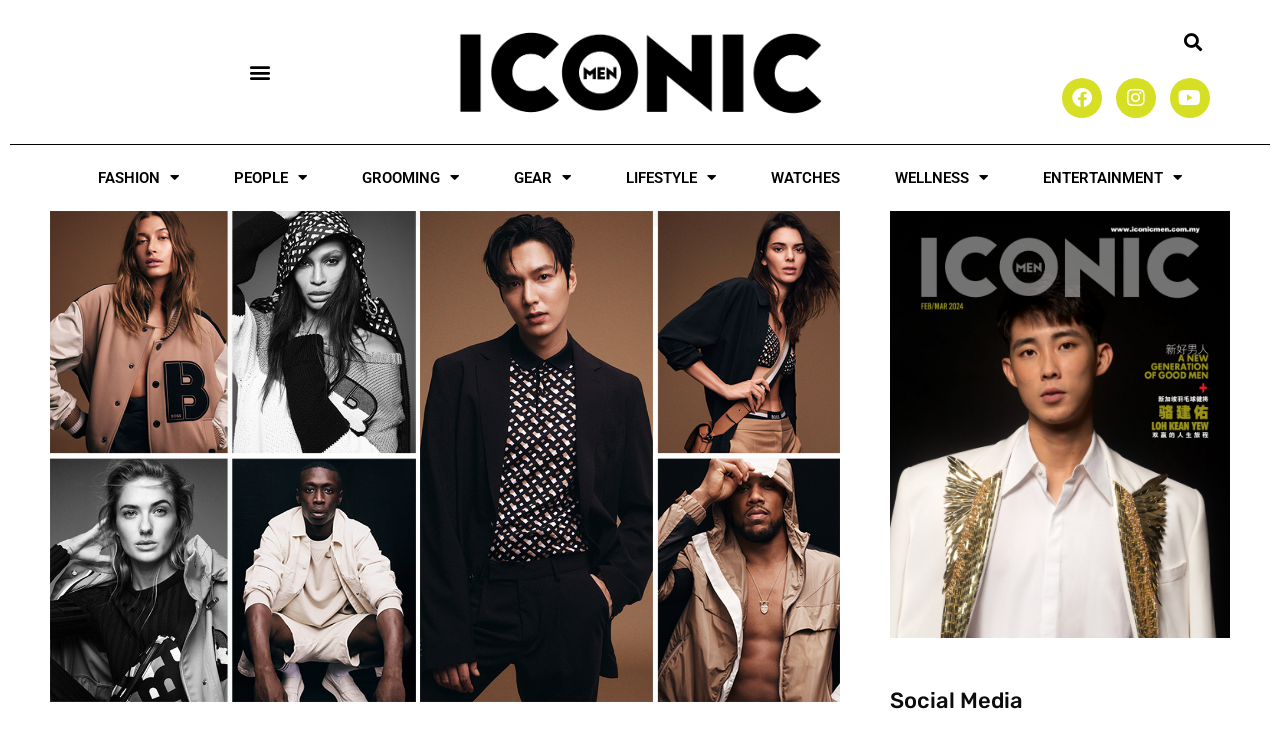

--- FILE ---
content_type: text/css
request_url: https://iconicmen.com.my/wp-content/uploads/elementor/css/post-35656.css?ver=1769195883
body_size: 1032
content:
.elementor-35656 .elementor-element.elementor-element-2f870c08 > .elementor-container{max-width:1200px;}.elementor-35656 .elementor-element.elementor-element-2f870c08{margin-top:0px;margin-bottom:0px;padding:0px 0px 0px 20px;}.elementor-35656 .elementor-element.elementor-element-7cec9cc0 > .elementor-element-populated{padding:0px 50px 0px 0px;}.elementor-widget-theme-post-featured-image .widget-image-caption{color:var( --e-global-color-text );font-family:var( --e-global-typography-text-font-family ), Sans-serif;font-weight:var( --e-global-typography-text-font-weight );}.elementor-35656 .elementor-element.elementor-element-4bfe8645 > .elementor-widget-container{margin:0px 0px 0px 0px;padding:0px 0px 0px 0px;}.elementor-35656 .elementor-element.elementor-element-4bfe8645{text-align:left;}.elementor-35656 .elementor-element.elementor-element-4bfe8645 img{width:100%;}.elementor-widget-theme-post-title .elementor-heading-title{font-family:var( --e-global-typography-primary-font-family ), Sans-serif;font-weight:var( --e-global-typography-primary-font-weight );color:var( --e-global-color-primary );}.elementor-35656 .elementor-element.elementor-element-b2754c4 .elementor-heading-title{font-size:25px;font-weight:bold;color:#000000;}.elementor-widget-post-info .elementor-icon-list-item:not(:last-child):after{border-color:var( --e-global-color-text );}.elementor-widget-post-info .elementor-icon-list-icon i{color:var( --e-global-color-primary );}.elementor-widget-post-info .elementor-icon-list-icon svg{fill:var( --e-global-color-primary );}.elementor-widget-post-info .elementor-icon-list-text, .elementor-widget-post-info .elementor-icon-list-text a{color:var( --e-global-color-secondary );}.elementor-widget-post-info .elementor-icon-list-item{font-family:var( --e-global-typography-text-font-family ), Sans-serif;font-weight:var( --e-global-typography-text-font-weight );}.elementor-35656 .elementor-element.elementor-element-c19cf8b > .elementor-widget-container{margin:-15px 0px 0px 0px;}.elementor-35656 .elementor-element.elementor-element-c19cf8b .elementor-icon-list-icon{width:14px;}.elementor-35656 .elementor-element.elementor-element-c19cf8b .elementor-icon-list-icon i{font-size:14px;}.elementor-35656 .elementor-element.elementor-element-c19cf8b .elementor-icon-list-icon svg{--e-icon-list-icon-size:14px;}.elementor-widget-theme-post-content{color:var( --e-global-color-text );font-family:var( --e-global-typography-text-font-family ), Sans-serif;font-weight:var( --e-global-typography-text-font-weight );}.elementor-35656 .elementor-element.elementor-element-4e1493db > .elementor-widget-container{margin:0px 0px 0px 0px;padding:0px 0px 0px 0px;}.elementor-35656 .elementor-element.elementor-element-4e1493db{text-align:start;color:#4a4a4a;font-family:"Montserrat", Sans-serif;font-size:16px;}.elementor-35656 .elementor-element.elementor-element-af5f0dd > .elementor-element-populated{padding:0px 20px 0px 0px;}.elementor-widget-image .widget-image-caption{color:var( --e-global-color-text );font-family:var( --e-global-typography-text-font-family ), Sans-serif;font-weight:var( --e-global-typography-text-font-weight );}.elementor-35656 .elementor-element.elementor-element-7fbf5eca{text-align:right;}.elementor-35656 .elementor-element.elementor-element-7fbf5eca img{width:100%;}.elementor-widget-heading .elementor-heading-title{font-family:var( --e-global-typography-primary-font-family ), Sans-serif;font-weight:var( --e-global-typography-primary-font-weight );color:var( --e-global-color-primary );}.elementor-35656 .elementor-element.elementor-element-7933ecc1 > .elementor-widget-container{margin:30px 0px 0px 0px;}.elementor-35656 .elementor-element.elementor-element-7933ecc1 .elementor-heading-title{font-family:"Rubik", Sans-serif;font-size:22px;font-weight:500;color:#0c0c0c;}.elementor-35656 .elementor-element.elementor-element-103e74ec{--grid-template-columns:repeat(0, auto);--icon-size:20px;--grid-column-gap:10px;--grid-row-gap:0px;}.elementor-35656 .elementor-element.elementor-element-103e74ec .elementor-widget-container{text-align:left;}.elementor-35656 .elementor-element.elementor-element-103e74ec > .elementor-widget-container{margin:20px 0px 0px 0px;}.elementor-35656 .elementor-element.elementor-element-103e74ec .elementor-social-icon{background-color:#D6DF23;--icon-padding:1em;}.elementor-35656 .elementor-element.elementor-element-103e74ec .elementor-social-icon i{color:#FFFFFF;}.elementor-35656 .elementor-element.elementor-element-103e74ec .elementor-social-icon svg{fill:#FFFFFF;}.elementor-35656 .elementor-element.elementor-element-4b66fe58 > .elementor-widget-container{margin:70px 0px 0px 0px;}.elementor-35656 .elementor-element.elementor-element-4b66fe58 .elementor-heading-title{font-family:"Rubik", Sans-serif;font-size:22px;font-weight:500;color:#0c0c0c;}.elementor-widget-posts .elementor-button{background-color:var( --e-global-color-accent );font-family:var( --e-global-typography-accent-font-family ), Sans-serif;font-weight:var( --e-global-typography-accent-font-weight );}.elementor-widget-posts .elementor-post__title, .elementor-widget-posts .elementor-post__title a{color:var( --e-global-color-secondary );font-family:var( --e-global-typography-primary-font-family ), Sans-serif;font-weight:var( --e-global-typography-primary-font-weight );}.elementor-widget-posts .elementor-post__meta-data{font-family:var( --e-global-typography-secondary-font-family ), Sans-serif;font-weight:var( --e-global-typography-secondary-font-weight );}.elementor-widget-posts .elementor-post__excerpt p{font-family:var( --e-global-typography-text-font-family ), Sans-serif;font-weight:var( --e-global-typography-text-font-weight );}.elementor-widget-posts .elementor-post__read-more{color:var( --e-global-color-accent );}.elementor-widget-posts a.elementor-post__read-more{font-family:var( --e-global-typography-accent-font-family ), Sans-serif;font-weight:var( --e-global-typography-accent-font-weight );}.elementor-widget-posts .elementor-post__card .elementor-post__badge{background-color:var( --e-global-color-accent );font-family:var( --e-global-typography-accent-font-family ), Sans-serif;font-weight:var( --e-global-typography-accent-font-weight );}.elementor-widget-posts .elementor-pagination{font-family:var( --e-global-typography-secondary-font-family ), Sans-serif;font-weight:var( --e-global-typography-secondary-font-weight );}.elementor-widget-posts .e-load-more-message{font-family:var( --e-global-typography-secondary-font-family ), Sans-serif;font-weight:var( --e-global-typography-secondary-font-weight );}.elementor-35656 .elementor-element.elementor-element-5d63eef4{--grid-row-gap:35px;--grid-column-gap:30px;}.elementor-35656 .elementor-element.elementor-element-5d63eef4 > .elementor-widget-container{margin:24px 0px 0px 0px;}.elementor-35656 .elementor-element.elementor-element-5d63eef4 .elementor-posts-container .elementor-post__thumbnail{padding-bottom:calc( 0.75 * 100% );}.elementor-35656 .elementor-element.elementor-element-5d63eef4:after{content:"0.75";}.elementor-35656 .elementor-element.elementor-element-5d63eef4 .elementor-post__thumbnail__link{width:40%;}.elementor-35656 .elementor-element.elementor-element-5d63eef4 .elementor-post__meta-data span + span:before{content:"///";}.elementor-35656 .elementor-element.elementor-element-5d63eef4 .elementor-post__text{padding:0px 0px 0px 0px;}.elementor-35656 .elementor-element.elementor-element-5d63eef4.elementor-posts--thumbnail-left .elementor-post__thumbnail__link{margin-right:20px;}.elementor-35656 .elementor-element.elementor-element-5d63eef4.elementor-posts--thumbnail-right .elementor-post__thumbnail__link{margin-left:20px;}.elementor-35656 .elementor-element.elementor-element-5d63eef4.elementor-posts--thumbnail-top .elementor-post__thumbnail__link{margin-bottom:20px;}.elementor-35656 .elementor-element.elementor-element-5d63eef4 .elementor-post__title, .elementor-35656 .elementor-element.elementor-element-5d63eef4 .elementor-post__title a{color:#0c0c0c;font-family:"Rubik", Sans-serif;font-size:16px;font-weight:500;}.elementor-35656 .elementor-element.elementor-element-5d63eef4 .elementor-post__title{margin-bottom:10px;}.elementor-35656 .elementor-element.elementor-element-5d63eef4 .elementor-post__meta-data{color:rgba(12,12,12,0.5);font-family:"Rubik", Sans-serif;font-size:14px;font-weight:300;text-transform:capitalize;margin-bottom:0px;}.elementor-35656 .elementor-element.elementor-element-5d63eef4 .elementor-post__meta-data span:before{color:rgba(12,12,12,0.5);}.elementor-35656 .elementor-element.elementor-element-5d63eef4 .elementor-pagination{text-align:center;line-height:5em;}body:not(.rtl) .elementor-35656 .elementor-element.elementor-element-5d63eef4 .elementor-pagination .page-numbers:not(:first-child){margin-left:calc( 40px/2 );}body:not(.rtl) .elementor-35656 .elementor-element.elementor-element-5d63eef4 .elementor-pagination .page-numbers:not(:last-child){margin-right:calc( 40px/2 );}body.rtl .elementor-35656 .elementor-element.elementor-element-5d63eef4 .elementor-pagination .page-numbers:not(:first-child){margin-right:calc( 40px/2 );}body.rtl .elementor-35656 .elementor-element.elementor-element-5d63eef4 .elementor-pagination .page-numbers:not(:last-child){margin-left:calc( 40px/2 );}.elementor-35656 .elementor-element.elementor-element-32705bfe{text-align:right;}.elementor-35656 .elementor-element.elementor-element-32705bfe img{width:100%;}.elementor-35656 .elementor-element.elementor-element-81a566f > .elementor-container{max-width:1200px;}.elementor-35656 .elementor-element.elementor-element-81a566f{margin-top:0px;margin-bottom:150px;padding:0px 0px 0px 20px;}.elementor-widget-post-navigation span.post-navigation__prev--label{color:var( --e-global-color-text );}.elementor-widget-post-navigation span.post-navigation__next--label{color:var( --e-global-color-text );}.elementor-widget-post-navigation span.post-navigation__prev--label, .elementor-widget-post-navigation span.post-navigation__next--label{font-family:var( --e-global-typography-secondary-font-family ), Sans-serif;font-weight:var( --e-global-typography-secondary-font-weight );}.elementor-widget-post-navigation span.post-navigation__prev--title, .elementor-widget-post-navigation span.post-navigation__next--title{color:var( --e-global-color-secondary );font-family:var( --e-global-typography-secondary-font-family ), Sans-serif;font-weight:var( --e-global-typography-secondary-font-weight );}.elementor-35656 .elementor-element.elementor-element-1c509029 span.post-navigation__prev--label{color:#4a4a4a;}.elementor-35656 .elementor-element.elementor-element-1c509029 span.post-navigation__next--label{color:#4a4a4a;}.elementor-35656 .elementor-element.elementor-element-1c509029 span.post-navigation__prev--label, .elementor-35656 .elementor-element.elementor-element-1c509029 span.post-navigation__next--label{font-family:"Montserrat", Sans-serif;font-size:16px;font-weight:400;text-transform:capitalize;}.elementor-35656 .elementor-element.elementor-element-1c509029 span.post-navigation__prev--title, .elementor-35656 .elementor-element.elementor-element-1c509029 span.post-navigation__next--title{color:#16163f;font-family:"Merriweather", Sans-serif;font-size:20px;text-transform:capitalize;}.elementor-35656 .elementor-element.elementor-element-1c509029 .post-navigation__arrow-wrapper{color:#16163f;fill:#16163f;font-size:21px;}.elementor-35656 .elementor-element.elementor-element-1c509029 .elementor-post-navigation__link a {gap:20px;}.elementor-35656 .elementor-element.elementor-element-1c509029 .elementor-post-navigation__separator{background-color:#d2d1d8;width:1px;}.elementor-35656 .elementor-element.elementor-element-1c509029 .elementor-post-navigation{color:#d2d1d8;border-block-width:1px;padding:40px 0;}.elementor-35656 .elementor-element.elementor-element-1c509029 .elementor-post-navigation__next.elementor-post-navigation__link{width:calc(50% - (1px / 2));}.elementor-35656 .elementor-element.elementor-element-1c509029 .elementor-post-navigation__prev.elementor-post-navigation__link{width:calc(50% - (1px / 2));}@media(min-width:768px){.elementor-35656 .elementor-element.elementor-element-7cec9cc0{width:70%;}.elementor-35656 .elementor-element.elementor-element-af5f0dd{width:30%;}}@media(max-width:1024px) and (min-width:768px){.elementor-35656 .elementor-element.elementor-element-7cec9cc0{width:100%;}.elementor-35656 .elementor-element.elementor-element-af5f0dd{width:100%;}}@media(max-width:1024px){.elementor-35656 .elementor-element.elementor-element-2f870c08{margin-top:80px;margin-bottom:80px;padding:0px 25px 0px 25px;}.elementor-35656 .elementor-element.elementor-element-7cec9cc0 > .elementor-element-populated{padding:0px 0px 0px 0px;}.elementor-35656 .elementor-element.elementor-element-af5f0dd > .elementor-element-populated{padding:0px 50px 0px 50px;}.elementor-35656 .elementor-element.elementor-element-5d63eef4 .elementor-posts-container .elementor-post__thumbnail{padding-bottom:calc( 1.2 * 100% );}.elementor-35656 .elementor-element.elementor-element-5d63eef4:after{content:"1.2";}.elementor-35656 .elementor-element.elementor-element-5d63eef4 .elementor-post__thumbnail__link{width:35%;}.elementor-35656 .elementor-element.elementor-element-81a566f{padding:0px 25px 0px 25px;}}@media(max-width:767px){.elementor-35656 .elementor-element.elementor-element-af5f0dd > .elementor-element-populated{padding:20px 20px 20px 20px;}.elementor-35656 .elementor-element.elementor-element-103e74ec{--icon-size:20px;}.elementor-35656 .elementor-element.elementor-element-103e74ec .elementor-social-icon{--icon-padding:1em;}.elementor-35656 .elementor-element.elementor-element-5d63eef4 .elementor-posts-container .elementor-post__thumbnail{padding-bottom:calc( 1 * 100% );}.elementor-35656 .elementor-element.elementor-element-5d63eef4:after{content:"1";}.elementor-35656 .elementor-element.elementor-element-5d63eef4 .elementor-post__thumbnail__link{width:40%;}}